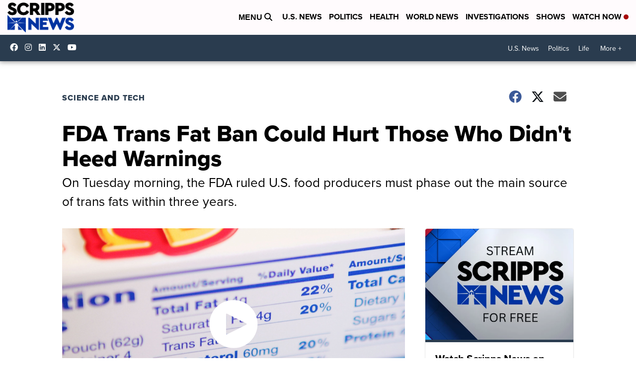

--- FILE ---
content_type: application/javascript; charset=utf-8
request_url: https://fundingchoicesmessages.google.com/f/AGSKWxUtPycQ6il8_Kg7fmxtDof6WyJnChML7wmE4HVDRz_qtI0w58qts-Yw8LdXG_68oqTMJ9r-3CHONtsxoUgzFZl43UNBKasCEKJxMBvKzOZaqUkeEhqlB5iSvyNWGdtFdx6CA817hCbBj1dL7AqmV2mxKVRVyGbxSlJWHrQKYc61lGozUv1hXyKCuB1I/_/adv_head./richoas.-iframe-ad./common/ads_/468x60ad.
body_size: -1288
content:
window['079a606c-a1f1-4a1b-967a-888fc8ed40c7'] = true;

--- FILE ---
content_type: application/javascript; charset=utf-8
request_url: https://fundingchoicesmessages.google.com/f/AGSKWxVotemmSbJXDz8SAtS8JUq6cDNW4RRAlasaNuKuMG0qaG6cX3JjIYMzyXH6H89W2lPySlmVHdYVMAq529zWP4GghLkbnX0bEtSpD6i1-abnNavC0FX9oLWhi_V4umOJXZDtw8bPig==?fccs=W251bGwsbnVsbCxudWxsLG51bGwsbnVsbCxudWxsLFsxNzY5MDczMjUzLDQ2MjAwMDAwMF0sbnVsbCxudWxsLG51bGwsW251bGwsWzcsOSw2XSxudWxsLDIsbnVsbCwiZW4iLG51bGwsbnVsbCxudWxsLG51bGwsbnVsbCwxXSwiaHR0cHM6Ly93d3cuc2NyaXBwc25ld3MuY29tL3NjaWVuY2UtYW5kLXRlY2gvZmRhLXRyYW5zLWZhdC1iYW4tY291bGQtaHVydC10aG9zZS13aG8tZGlkbi10LWhlZWQtd2FybmluZ3MiLG51bGwsW1s4LCI5b0VCUi01bXFxbyJdLFs5LCJlbi1VUyJdLFsxOSwiMiJdLFsxNywiWzBdIl0sWzI0LCIiXSxbMjksImZhbHNlIl1dXQ
body_size: 213
content:
if (typeof __googlefc.fcKernelManager.run === 'function') {"use strict";this.default_ContributorServingResponseClientJs=this.default_ContributorServingResponseClientJs||{};(function(_){var window=this;
try{
var qp=function(a){this.A=_.t(a)};_.u(qp,_.J);var rp=function(a){this.A=_.t(a)};_.u(rp,_.J);rp.prototype.getWhitelistStatus=function(){return _.F(this,2)};var sp=function(a){this.A=_.t(a)};_.u(sp,_.J);var tp=_.ed(sp),up=function(a,b,c){this.B=a;this.j=_.A(b,qp,1);this.l=_.A(b,_.Pk,3);this.F=_.A(b,rp,4);a=this.B.location.hostname;this.D=_.Fg(this.j,2)&&_.O(this.j,2)!==""?_.O(this.j,2):a;a=new _.Qg(_.Qk(this.l));this.C=new _.dh(_.q.document,this.D,a);this.console=null;this.o=new _.mp(this.B,c,a)};
up.prototype.run=function(){if(_.O(this.j,3)){var a=this.C,b=_.O(this.j,3),c=_.fh(a),d=new _.Wg;b=_.hg(d,1,b);c=_.C(c,1,b);_.jh(a,c)}else _.gh(this.C,"FCNEC");_.op(this.o,_.A(this.l,_.De,1),this.l.getDefaultConsentRevocationText(),this.l.getDefaultConsentRevocationCloseText(),this.l.getDefaultConsentRevocationAttestationText(),this.D);_.pp(this.o,_.F(this.F,1),this.F.getWhitelistStatus());var e;a=(e=this.B.googlefc)==null?void 0:e.__executeManualDeployment;a!==void 0&&typeof a==="function"&&_.To(this.o.G,
"manualDeploymentApi")};var vp=function(){};vp.prototype.run=function(a,b,c){var d;return _.v(function(e){d=tp(b);(new up(a,d,c)).run();return e.return({})})};_.Tk(7,new vp);
}catch(e){_._DumpException(e)}
}).call(this,this.default_ContributorServingResponseClientJs);
// Google Inc.

//# sourceURL=/_/mss/boq-content-ads-contributor/_/js/k=boq-content-ads-contributor.ContributorServingResponseClientJs.en_US.9oEBR-5mqqo.es5.O/d=1/exm=ad_blocking_detection_executable,kernel_loader,loader_js_executable,web_iab_tcf_v2_signal_executable/ed=1/rs=AJlcJMwtVrnwsvCgvFVyuqXAo8GMo9641A/m=cookie_refresh_executable
__googlefc.fcKernelManager.run('\x5b\x5b\x5b7,\x22\x5b\x5bnull,\\\x22scrippsnews.com\\\x22,\\\x22AKsRol9rhYy3enuwheOWOovIsjTMsqCbF1zxY2poF6C4s3PZdIOM75nTVAH0VBPPq3fodRpBLbrenW1eQPNQnujXdP7hzO7FXmdcvvkv7BJttPa5DPM2TDV8BZR2S2KmPHYN1wPBCFZZj5h8B1JZOyJy5ytYC3F9SA\\\\u003d\\\\u003d\\\x22\x5d,null,\x5b\x5bnull,null,null,\\\x22https:\/\/fundingchoicesmessages.google.com\/f\/AGSKWxUo8OVXbaLQtWELgg8A3PM0e3Kk3X6u_6S11HmxWK-p8ZGzBcUGPEhTbcfbGrDS4oh_jHPLF98-SasIVvFZqUB7sZ44-I9USCrBndoITNPALClc6LvCkSKseODdg3WzeUtDGbSPkQ\\\\u003d\\\\u003d\\\x22\x5d,null,null,\x5bnull,null,null,\\\x22https:\/\/fundingchoicesmessages.google.com\/el\/AGSKWxX-c8xjB_OtzqUBTi5Klu6kqWqPhI3Mr5oeHih0EeROucaY_Mbr_PJnNe4Ul1g4cjxqSBNMhUIZ0TdbVe10wLMWR_7B0iry1In4qUZLgJ2B4OVkyPXW1Nz0ZdHD0NQdqNB55S3SKg\\\\u003d\\\\u003d\\\x22\x5d,null,\x5bnull,\x5b7,9,6\x5d,null,2,null,\\\x22en\\\x22,null,null,null,null,null,1\x5d,null,\\\x22Privacy and cookie settings\\\x22,\\\x22Close\\\x22,null,null,null,\\\x22Managed by Google. Complies with IAB TCF. CMP ID: 300\\\x22\x5d,\x5b3,1\x5d\x5d\x22\x5d\x5d,\x5bnull,null,null,\x22https:\/\/fundingchoicesmessages.google.com\/f\/AGSKWxVdapj1n0k4AMlp_ulHKXVDt_AeeBtbd8YX-w-NYgega3ZhJQjLwNLG0sChX31FdNccgLavctrlUTWLS8dGv-_iwmMSfgfg-x2sdAP8PsFKoFqNv186rMbwi5yMiJ82IykWyhykeQ\\u003d\\u003d\x22\x5d\x5d');}